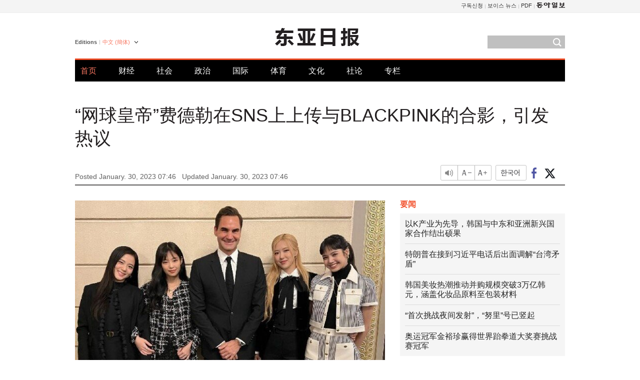

--- FILE ---
content_type: text/html; charset=UTF-8
request_url: https://www.donga.com/cn/east/article/all/20230130/3923620/1
body_size: 8486
content:
<!DOCTYPE html>
<html lang="zh-cn">
<head>
<title>“网球皇帝”费德勒在SNS上上传与BLACKPINK的合影，引发热议 | 东亚日报</title>
<meta charset="utf-8" />

<meta name='description' content="&ldquo;我的孩子们说这个一定要上传到Instagram。&rdquo;    去年宣布退役的&ldquo;网球皇帝&rdquo;罗杰&bull;费德勒（42岁&bull;瑞士）28日在Instagram上传了与在法国巴黎时装周见到的韩国偶像组合&ldquo;BLACKPI&hellip;">
<meta name='writer' content='东亚日报'>
<link rel="image_src" href="https://dimg1.donga.com/ugc/CDB/CHINESE/Article/63/d6/f7/45/63d6f7451e98d2738245.jpg" />
<meta http-equiv="X-UA-Compatible" content="IE=edge" />
<link rel="preload" href="https://image.donga.com/languages/chinese_cn_w/css/style.css?t=20250421" as="style" onload="this.onload=null;this.rel='stylesheet'">
<noscript><link rel='stylesheet' href='https://image.donga.com/languages/chinese_cn_w/css/style.css?t=20250421'></noscript>
<script type="text/javascript" src="https://image.donga.com/donga/js.v.1.0/jquery-latest.js"></script>
<script type="text/javascript" src="https://image.donga.com/donga/js.v.1.0/jquery-ui.js" defer></script>
<script type="text/javascript" src="https://image.donga.com/donga/js.v.1.0/jquery-cookie.js" defer></script>

<script type="text/javascript" src="https://image.donga.com/donga/js.v.1.0/GAbuilder.js?t=20240911"></script>
<script type="text/javascript">
gabuilder = new GAbuilder('GTM-PCVCHHT') ;
let pageviewObj = {
    'up_login_status' : 'N',
        'ep_contentdata_content_id' : '28.3923620' ,
        'ep_contentdata_content_title' : '“网球皇帝”费德勒在SNS上上传与BLACKPINK的合影，引发热议' ,
        'ep_contentdata_delivered_date' : '2023-01-30 07:46:31' ,
        'ep_contentdata_content_category_1depth' : '国际' ,
        'ep_contentdata_content_category_2depth' : '-' ,
        'ep_contentdata_content_type' : '-' ,
        'ep_contentdata_content_tags' : '-' ,
        'ep_contentdata_author_name' : 'bom(bom)' ,
        'ep_contentdata_content_source' : '동아일보취재(cn)' ,
        'ep_contentdata_content_multimedia' : '-' ,
        'ep_contentdata_content_characters' : '466' ,
        'ep_contentdata_content_loginwall' : 'N' ,
        'ep_contentdata_content_series' : '-' ,
        'ep_contentdata_content_issue' : '-' ,
        'ep_contentdata_author_dept' : '-'
}
gabuilder.GAScreen(pageviewObj);
</script>
<script type="application/ld+json">
{
    "@context": "https://schema.org",
    "@type": "NewsArticle",
    "@id": "https://www.donga.com/cn/east/article/all/20230130/3923620/1#newsarticle",
    "headline": "“网球皇帝”费德勒在SNS上上传与BLACKPINK的合影，引发热议",
    "description": "“我的孩子们说这个一定要上传到Instagram。”    去年宣布退役的“网球皇帝”罗杰•费德勒（42岁•瑞士）28日在Instagram上传了与在法国巴黎时装周见到的韩国偶像组合“BLACKPI…",
    "inLanguage": "cn",
    "mainEntityOfPage": "https://www.donga.com/cn/east/article/all/20230130/3923620/1",
    "url": "https://www.donga.com/cn/east/article/all/20230130/3923620/1",
    "image": [
            {
            "@type": "ImageObject",
            "url": "https://dimg.donga.com/ugc/CDB/CHINESE/Article/63/d6/f7/45/63d6f7451e98d2738245.jpg",
            "width": 640,
            "height": 429
            }
    ],
    "datePublished": "2023-01-30T07:46:31+09:00",
    "dateModified": "2023-01-30T07:46:31+09:00",
    "author": [
        
    ],
    "publisher": {
        "@type": "Organization",
        "name": "东亚日报",
        "url": "https://www.donga.com", 
        "logo": {
            "@type": "ImageObject",
            "url": "https://image.donga.com/pc/2022/images/common/donga_icon.jpg",
            "width": 800,
            "height": 420
        }
        
    }
}
</script>
<script type="text/javascript" src="https://image.donga.com/donga/js.v.1.0/donga.js" defer></script>

<script type="text/javascript">
  window._taboola = window._taboola || [];
  _taboola.push({article:'auto'});
  !function (e, f, u, i) {
    if (!document.getElementById(i)){
      e.async = 1;
      e.src = u;
      e.id = i;
      f.parentNode.insertBefore(e, f);
    }
  }(document.createElement('script'),
  document.getElementsByTagName('script')[0],
  '//cdn.taboola.com/libtrc/dongacom-chinese/loader.js',
  'tb_loader_script');
  if(window.performance && typeof window.performance.mark == 'function')
    {window.performance.mark('tbl_ic');}
</script>
<link rel="canonical" href="https://www.donga.com/cn/article/all/20230130/3923620/1" />
<link rel="alternate" hreflang="en" href="https://www.donga.com/en/east/article/all/20230130/3923629/1" />
<link rel="alternate" hreflang="ja" href="https://www.donga.com/jp/east/article/all/20230130/3923686/1" />
<link rel="alternate" hreflang="zh-Hans" href="https://www.donga.com/cn/east/article/all/20230130/3923620/1" />
<link rel="alternate" hreflang="zh-Hant" href="https://www.donga.com/tw/east/article/all/20230130/3923617/1" />

<meta name='robots' content='max-image-preview:standard'/>
<meta property="og:title" content="“网球皇帝”费德勒在SNS上上传与BLACKPINK的合影，引发热议" />
<meta property="og:image" content="https://dimg1.donga.com/ugc/CDB/CHINESE/Article/63/d6/f7/45/63d6f7451e98d2738245.jpg" />
<meta property="og:image:width" content="640" />
<meta property="og:image:height" content="429" />
<meta property="og:type" content="article" />
<meta property="og:site_name" content="동아일보" />
<meta property="og:description" content="“我的孩子们说这个一定要上传到Instagram。”    去年宣布退役的“网球皇帝”罗杰•费德勒（42岁•瑞士）28日在Instagram上传了与在法国巴黎时装周见到的韩国偶像组合“BLACKPI…" />
<meta property="og:pubdate" content="2023-01-30 07:46:31" />
<meta property='og:url' content='https://www.donga.com/cn/east/article/all/20230130/3923620/1'><meta name='twitter:url' content='https://www.donga.com/cn/east/article/all/20230130/3923620/1' />
<meta name="twitter:card" content="summary_large_image" />
<meta name="twitter:image:src" content="https://dimg1.donga.com/ugc/CDB/CHINESE/Article/63/d6/f7/45/63d6f7451e98d2738245.jpg" />
<meta name="twitter:site" content="@dongamedia" />
<meta name="twitter:description" content="“我的孩子们说这个一定要上传到Instagram。”    去年宣布退役的“网球皇帝”罗杰•费德勒（42岁•瑞士）28日在Instagram上传了与在法国巴黎时装周见到的韩国偶像组合“BLACKPI…" />
<meta name="twitter:title" content="“网球皇帝”费德勒在SNS上上传与BLACKPINK的合影，引发热议" />
<meta itemprop="name" content="“网球皇帝”费德勒在SNS上上传与BLACKPINK的合影，引发热议">
<meta itemprop="description" content="“我的孩子们说这个一定要上传到Instagram。”    去年宣布退役的“网球皇帝”罗杰•费德勒（42岁•瑞士）28日在Instagram上传了与在法国巴黎时装周见到的韩国偶像组合“BLACKPI…">
<meta itemprop="image" content="https://dimg1.donga.com/ugc/CDB/CHINESE/Article/63/d6/f7/45/63d6f7451e98d2738245.jpg">

        <!-- dable meta tag -->
        <!-- 아이템 ID (필수): 아이템을 식별하기 위해 사용하시는 유일한 키를 입력해 주셔야 하며, 문자 혹은 숫자를 입력하실 수
        있으며, 동일한 아이템의 경우, PC와 모바일에서 동일한 아이템 ID 값을 가져야 합니다. -->
        <meta content="3923620" property="dable:item_id">

        <!-- 아이템 작성자(기자명) (필수) -->
        <meta content="任寶美" property="dable:author">

        <!-- 아이템 카테고리 -->
        <meta content="国际" property="article:section"> <!-- 메인 카테고리 (필수) -->

        <!-- 아이템 작성일(ISO 8601) (필수) -->
        <meta content="2023-01-30T07:46:31+09:00" property="article:published_time"> <!-- 예(한국시간 오후 1:20) -->
<script async src="https://securepubads.g.doubleclick.net/tag/js/gpt.js"></script>
<script>
window.googletag = window.googletag || {cmd: []};
googletag.cmd.push(function() {
googletag.defineSlot('/106061858/web_foreign/pc_article_wide', [[970, 90], [970, 250], [728, 90]], 'div-gpt-ad-1685434889869-0').addService(googletag.pubads());
googletag.defineSlot('/106061858/web_foreign/pc_article_box', [[300, 250], [300, 600]], 'div-gpt-ad-1685434863813-0').addService(googletag.pubads());
googletag.pubads().enableSingleRequest();
googletag.pubads().collapseEmptyDivs();
googletag.enableServices();
});
</script>
</head>
<body>

<!-- Google Tag Manager (noscript) -->
<noscript><iframe src='https://www.googletagmanager.com/ns.html?id=GTM-PCVCHHT' height='0' width='0' style='display:none;visibility:hidden'></iframe></noscript>
<!-- End Google Tag Manager (noscript) -->
    <div id="skip_navigation">
        <a href="#contents">Go to contents</a>
    </div>
    <div id="wrap">
        <div id='tnb'>
    <div id='tnb_980'>
        <ul class='gnbLeft'>
            
        </ul>
        <ul class='right'>
            <li><a href='http://readers.donga.com/' target='_blank' alt='READERS' title='READERS'>구독신청</a></li><li><a href='https://voice.donga.com' target='_blank' alt='VOICE' title='VOICE'>보이스 뉴스</a></li><li><a href='https://www.donga.com/news/Pdf' target='_blank' alt='PDF' title='PDF'>PDF</a></li><li class='last'><a href='https://www.donga.com'><img src='https://image.donga.com/pc/2022/images/common/btn_donga.png'></a></li>
        </ul>
    </div>
</div>
        <div id="top">
            <h2 class='logo'><a href='https://www.donga.com/cn'><img src='https://image.donga.com/languages/chinese_cn_w/img/logo.png' alt='THE DONG-A ILBO Logo' /></a></h2>
            <div class="lang_version">
                <h2>Editions</h2>
                <div class="select_lang">
                    <a href="http://www.donga.com/cn" lang="zh-cn" class="change_lang">中文 (簡体)</a>
                    <ul>
                        <li><a href="http://www.donga.com" lang="ko">한국어</a></li>
                        <li><a href="http://www.donga.com/en" lang="en">English</a></li>
                        <li><a href="http://www.donga.com/jp" lang="ja">日本語</a></li>
                        <li><a href="http://www.donga.com/tw" lang="zh-tw">中文 (繁体)</a></li>
                    </ul>
                </div>
            </div>
            <script type="text/javascript">
            $(document).ready(function() {
                $('div.select_lang').on('mouseenter focusin', function() {
                    $(this).addClass('on');
                }).on('mouseleave focusout', function() {
                    $(this).removeClass('on');
                })
            });
            </script>
            <ul id="gnb">
                <li class='on'><a href="https://www.donga.com/cn">首页</a></li>
                <li ><a href="https://www.donga.com/cn/List?c=02">财经</a></li>
                <li ><a href="https://www.donga.com/cn/List?c=04">社会</a></li>
                <li ><a href="https://www.donga.com/cn/List?c=01">政治</a></li>
                <li ><a href="https://www.donga.com/cn/List?c=03">国际</a></li>
                <li ><a href="https://www.donga.com/cn/List?c=06">体育</a></li>
                <li ><a href="https://www.donga.com/cn/List?c=08">文化</a></li>
                <li ><a href="https://www.donga.com/cn/List?c=0501">社论</a></li>
                <li ><a href="https://www.donga.com/cn/List?c=0502">专栏</a></li>
            </ul>
            <div class="search">
                <form action="https://www.donga.com/cn/Search">
                    <input type="text" name="query" id="query" />
                    <input type="image" src="https://image.donga.com/languages/chinese_cn_w/img/icon_search.png" alt="Search" />
                </form>
            </div>
        </div>        <div id="contents">
            <script type="text/javascript" src="https://image.donga.com/donga/js.v.1.0/snsShare.js"></script>
                
        <script>
        window.snsShare = new snsShare( {  kakaotalkKey : '74003f1ebb803306a161656f4cfe34c4' ,  url : 'https://www.donga.com/cn/east/article/all/20230130/3923620/1'  } ) ;
    
        $(document).on('click',".snsPanel a[data-sns-type], .snsPanel button[data-sns-type]",function (e) {
            e.preventDefault();
            var snsType = $(this).data('sns-type');
            var snsPanel = $(this).parents('.snsPanel') ;
            var customUrl = snsPanel.data('sns-url');            
            var customTitle = snsPanel.data('sns-title');            
            var customDesc = snsPanel.data('sns-desc');            
            var customImageUrl = snsPanel.data('sns-imgurl');            
    
            
            
    
            switch (snsType) {
                case 'facebook':
                    snsShare.facebook( { 
                        url : customUrl,
                        utmQueryString : 'utm_source=facebook&utm_medium=share&utm_campaign=article_share_fb'
                    } );
                    break;
                case 'twitter':
                    snsShare.twitter( { 
                        url : customUrl,
                        title : customTitle,
                        desc : customDesc,
                        utmQueryString : 'utm_source=twitter&utm_medium=share&utm_campaign=article_share_tw'
                    } );
                    break;
                case 'kakaotalk':
                    snsShare.kakaotalk( { 
                        url : customUrl,
                        title : customTitle,
                        desc : customDesc,
                        imageUrl : customImageUrl,
                        utmQueryString : 'utm_source=kakao&utm_medium=share&utm_campaign=article_share_kt'
                    } );
                    break;
                case 'naverband':
                    snsShare.naverband( { 
                        url : customUrl,
                        title : customTitle,
                        desc : customDesc,
                        utmQueryString : 'utm_source=naver&utm_medium=share&utm_campaign=article_share_bd'
                    } );
                    break;
                case 'naverline':
                    snsShare.naverline( { 
                        url : customUrl,
                        title : customTitle,
                        desc : customDesc,
                        utmQueryString : 'utm_source=naver&utm_medium=share&utm_campaign=article_share_nl'
                    } );
                    break;
                case 'copyurl':
                    snsShare.copyurl( $(this) );
                    break;
                case 'email':
                    snsShare.email( {
                        gid : ''  ,
                        date : ''  ,
                        product : ''
                    } );
                    break;
                default:
                    return;
            }     
        });
        </script>
            <div id="title_layer">
                <div id="title_layer_980">
                    <h3>“网球皇帝”费德勒在SNS上上传与BLACKPINK的合影，引发热议</h3>
                    <div class="etc">
                        <ul class="control">
                            <li class="sound"><a href="javascript:void(0);"><span>listen</span></a></li>
                            <li class="size_down"><a href="javascript:void(0);" onClick="javascript:fontSize--;changeFontSize();return false;"><span>Font size down</span></a></li>
                            <li><a href="javascript:void(0);" onClick="javascript:fontSize++;changeFontSize();return false;"><span>Font size up</span></a></li>
                        </ul>
                        <a href='https://www.donga.com/cn/east/article/all/20230130/3923620/1?m=kor' class='ko'><span>한국어</span></a>
                        <ul class="social snsPanel">
                            <li><a href="javascript:void(0);" data-sns-type="facebook"><span>Share this article on Facebook</span></a></li>
                            <li><a href="javascript:void(0);" data-sns-type="twitter"><span>Share this article on Twitter</span></a></li>
                        </ul>
                    </div>
                </div>
            </div>
            <script type="text/javascript">
            $(window).scroll(function() {
                var position = $(window).scrollTop();
                if(position > 300){
                    $('#title_layer').addClass('on');
                } else {
                    $('#title_layer').removeClass('on');
                }
            });
            </script>
            <div id="view_title">
                <div style='width:980px;text-align:center;margin: 0px 0 20px 0;'><!-- /106061858/web_foreign/pc_article_wide -->
<div id='div-gpt-ad-1685434889869-0' style='min-width: 728px; min-height: 90px;'>
  <script>
    googletag.cmd.push(function() { googletag.display('div-gpt-ad-1685434889869-0'); });
  </script>
</div></div>
                <h1>“网球皇帝”费德勒在SNS上上传与BLACKPINK的合影，引发热议</h1>
                <p class="date">Posted January. 30, 2023 07:46&nbsp;&nbsp;&nbsp;</p>
                <p class='date'>Updated January. 30, 2023 07:46</p>
                <div class="etc">
                    <ul class="control">
                        <li class="sound"><a href="javascript:void(0);"><span>listen</span></a></li>
                        <li class="size_down"><a href="javascript:void(0);" onClick="javascript:fontSize--;changeFontSize();return false;"><span>Font size down</span></a></li>
                        <li><a href="javascript:void(0);" onClick="javascript:fontSize++;changeFontSize();return false;"><span>Font size up</span></a></li>
                    </ul>
                    <a href='https://www.donga.com/cn/east/article/all/20230130/3923620/1?m=kor' class='ko'><span>한국어</span></a>
                    <ul class="social snsPanel">
                        <li><a href="javascript:void(0);" data-sns-type="facebook"><span>Share this article on Facebook</span></a></li>
                        <li><a href="javascript:void(0);" data-sns-type="twitter"><span>Share this article on Twitter</span></a></li>
                    </ul>
                </div>
            </div>
            <script>
var fontSize = 2 ;
function callCSset(key, val)
{
    var targetUrl = "/HUB/common/cs.php?s="+key+"&u="+val ;
    $.ajax( {
        type: "GET",
        url: targetUrl,
        dataType: "html",
        success: function (result) {
        }
    });
}
function changeFontSize ()
{
    if ( fontSize == 0 )
    {
        alert ('The minimum font size.') ;
        fontSize = 1 ;
        return false;
    }
    else if ( fontSize == 5 )
    {
        alert ('The maximum font size.') ;
        fontSize = 4 ;
        return false;
    }

    if ( fontSize == 1 )
    {
        $('#article_text').css({'font-size':'14px'});
    }
    else if ( fontSize == 3 )
    {
        $('#article_text').css({'font-size':'20px'});
    }
    else if ( fontSize == 4 )
    {
        $('#article_text').css({'font-size':'24px'});
    }
    else
    {
        $('#article_text').css({'font-size':'16px'});
    }

    callCSset('pfs', fontSize) ;
    return false;
}

$(document).ready( function() {
    changeFontSize() ;
} ) ;

</script>            <div id="view_contents">
                <div class="news_view" id="article_text" itemprop='articleBody'><div class='photo_center'><img src='https://dimg.donga.com/i/620/0/90/ugc/CDB/CHINESE/Article/63/d6/f7/45/63d6f7451e98d2738245.jpg' alt=''></div><br>    “我的孩子们说这个一定要上传到Instagram。”<br><br>    去年宣布退役的“网球皇帝”罗杰•费德勒（42岁•瑞士）28日在Instagram上传了与在法国巴黎时装周见到的韩国偶像组合“BLACKPINK”一起拍摄的“认证照”。费德勒膝下育有14岁的双胞胎女儿和9岁的双胞胎儿子等共4个孩子。<br><br>    获得过20个大满贯赛事冠军奖杯的“传奇球员”费德勒身穿干净利落的正装，在BLACKPINK成员之间露出羞涩微笑的该帖子，在上传20个小时内就获得了97万个以上的“赞”。<br><br>    代表性的Z世代网球选手科科•高芙（19岁•美国•第7位）留言称“BLINK？？？（BLACKPINK粉丝）”，表示非常高兴。接着其他粉丝也问到“是BLINK吗？”时，费德勒还留下了眨眼的表情，上演了“大叔式玩笑”。英语单词Blink也有“眨眼”的意思。<br><br>    费德勒离开球场后，还在全世界舞台上进行着多样的活动。到上周为止，在美国纽约准备了“Met Gala”（美国时尚杂志《Vogue》和纽约大都会美术馆共同主办的慈善时装秀），本周他将在巴黎停留。<br><br><br>任寶美 bom@donga.com</div>
                <div class='more_view'><h3><img src='https://image.donga.com/languages/chinese_cn_w/img/most_view.png' alt='DongA.com' /> <span>热门新闻</span></h3><ul><li><a href='https://www.donga.com/news/Society/article/all/20251125/132841262/1'><span class='image'><img src='https://dimg.donga.com/c/138/175/90/1/wps/NEWS/IMAGE/2025/11/25/132841475.1.jpg' alt='' /></span><span class='title'>IMF “정년 65세 연장땐 연금 개시도 68세로”</span><span class='dummy'></span></a></li><li><a href='https://www.donga.com/news/Politics/article/all/20251126/132841993/2'><span class='image'><img src='https://dimg.donga.com/c/138/175/90/1/wps/NEWS/IMAGE/2025/11/26/132838644.5.jpg' alt='' /></span><span class='title'>[단독]8조 잠수함 수주 위해…장보고함 폴란드 준다</span><span class='dummy'></span></a></li><li><a href='https://www.donga.com/news/Politics/article/all/20251126/132842268/2'><span class='image'><img src='https://dimg.donga.com/c/138/175/90/1/wps/NEWS/IMAGE/2025/11/26/132838774.6.jpg' alt='' /></span><span class='title'>‘정청래 룰’ 연임용 의심에… 김민석 당대표 차출론 떠올라</span><span class='dummy'></span></a></li><li><a href='https://www.donga.com/news/Economy/article/all/20251125/132834986/1'><span class='image'><img src='https://dimg.donga.com/c/138/175/90/1/wps/NEWS/IMAGE/2025/11/25/132837126.1.jpg' alt='' /></span><span class='title'>한국서도 안한 김장하고, 美유학 아들 입대 권유…高환율에 ‘비명’</span><span class='dummy'></span></a></li></ul></div>
            </div>
<div><audio id="audioPlayer"></audio></div>
<script>
    let mp3url = "3923620_1_20230130074631_20230130074631.mp3" ;

    $(document).on('click', '.control .sound', function() {
        var soundObj = $(this);
        var audioPlayer = $('#audioPlayer')[0];

        // data-on이 "on"이 아닐 때
        if (soundObj.attr('data-on') !== 'on') {
            soundObj.attr('data-on', 'on').addClass('on');

            // 만약 기존에 재생 중이었으나 일시정지 상태라면 이어서 재생
            if (audioPlayer.src && audioPlayer.paused && audioPlayer.currentTime > 0) {
                audioPlayer.play();
                soundObj.attr('data-on', 'on');
                return;
            }

            if (mp3url == "") {
                console.error("MP3 URL이 존재하지 않습니다.");
                return;
            }

            // 로딩음 및 본문 콘텐츠 audio 객체 생성
            var loadingAudio = new Audio("https://speak.donga.com/staticvoice/000000003_1_20250117133114_20250117133114.mp3");
            var contentAudio = new Audio("https://speak.donga.com/chinese/" + mp3url);
            var loadingInterval;

            // 로딩음 반복 재생 함수 (10초 간격)
            function playLoadingRepeatedly() {
                if (contentAudio.readyState < 4) { 
                    loadingAudio.currentTime = 0;
                    loadingAudio.play();
                    loadingInterval = setTimeout(playLoadingRepeatedly, 10000);
                }
            }
            // 로딩음 반복 시작
            playLoadingRepeatedly();

            // 본문 audio가 준비되면 로딩음 중지 후 본문 audio 재생
            contentAudio.addEventListener('canplaythrough', function onContentReady() {
                clearTimeout(loadingInterval);
                loadingAudio.pause();
                loadingAudio.currentTime = 0;
                audioPlayer.src = contentAudio.src;
                audioPlayer.play();

                let eventObj = {};
                eventObj = {
                    event_name : 'click_content_event',
                    ep_button_name : '듣기',
                    ep_button_area : 'CHAINESE',
                    ep_button_category : '기사뷰'
                }
                gabuilder.GAEventOBJ(eventObj) ;

                contentAudio.removeEventListener('canplaythrough', onContentReady);
            });
            
            // 본문 audio 다운로드 시작
            contentAudio.load();

            // data-on 속성을 "on"으로 설정
            soundObj.attr('data-on', 'on');
        } else {
            // data-on이 "on"인 경우, 진행 중인 음성이 있다면 정지
            audioPlayer.pause();
            soundObj.attr('data-on', 'off').removeClass('on');
        }
    });
</script>
<div id='common_right'><div class='headline_news'><h3>要闻</h3><ul><li><a href='https://www.donga.com/cn/article/all/20251126/5981275/1'>以K产业为先导，韩国与中东和亚洲新兴国家合作结出硕果</a></li><li><a href='https://www.donga.com/cn/article/all/20251126/5981296/1'>特朗普在接到习近平电话后出面调解“台湾矛盾”</a></li><li><a href='https://www.donga.com/cn/article/all/20251126/5981317/1'>韩国美妆热潮推动并购规模突破3万亿韩元，涵盖化妆品原料至包装材料</a></li><li><a href='https://www.donga.com/cn/article/all/20251126/5981341/1'>“首次挑战夜间发射”，“努里”号已竖起</a></li><li><a href='https://www.donga.com/cn/article/all/20251126/5981356/1'>奥运冠军金裕珍赢得世界跆拳道大奖赛挑战赛冠军</a></li></ul></div><div class='photo_news'><a href='https://www.donga.com/cn/article/all/20251126/5981266/1'><img src='https://dimg.donga.com/carriage/CHINESE/images/lang_chinese_cn_mainphotonews/692634dd253dd273823e.jpg' alt='李顺载以“演技无完成”理念燃烧激情 如今告别舞台升遐天国，享年91岁' /><span class='dummy'></span><span class='text'>李顺载以“演技无完成”理念燃烧激情 如今告别舞台升遐天国，享年91岁</span></a></div><div class='opinion_news'><h3>论坛</h3><ul><li><span class='cate'><a href='https://www.donga.com/cn/article/all/20251126/5981242/1'>社论</a></span><span class='title'><a href='https://www.donga.com/cn/article/all/20251126/5981242/1'>美中首脑通话……不可能是“别人家的事”——日本、台湾、乌克兰的处境</a></span></li><li><span class='cate'><a href='https://www.donga.com/cn/article/all/20251126/5981254/1'>专栏</a></span><span class='title'><a href='https://www.donga.com/cn/article/all/20251126/5981254/1'>11年时间，韩国忘记了“世越”（岁月）号的教训</a></span></li></ul></div><!-- /106061858/web_foreign/pc_article_box -->
<div id='div-gpt-ad-1685434863813-0' style='min-width: 300px; min-height: 250px;'>
  <script>
    googletag.cmd.push(function() { googletag.display('div-gpt-ad-1685434863813-0'); });
  </script>
</div></div><div id="taboola-below-article-thumbnails"></div>
<script type="text/javascript">
  window._taboola = window._taboola || [];
  _taboola.push({
    mode: 'alternating-thumbnails-textunder-a',
    container: 'taboola-below-article-thumbnails',
    placement: 'Below Article Thumbnails',
    target_type: 'mix'
  });
</script>        </div>
        
        
        
        <div id="footer_menu">
            <div id="footer_menu_980">
                <ul id="fnb">
                    <li><a href="https://www.donga.com/cn">首页</a></li>
                    <li><a href="https://www.donga.com/cn/List?c=02">财经</a></li>
                    <li><a href="https://www.donga.com/cn/List?c=04">社会</a></li>
                    <li><a href="https://www.donga.com/cn/List?c=01">政治</a></li>
                    <li><a href="https://www.donga.com/cn/List?c=03">国际</a></li>
                    <li><a href="https://www.donga.com/cn/List?c=06">体育</a></li>
                    <li><a href="https://www.donga.com/cn/List?c=08">文化</a></li>
                    <li><a href="https://www.donga.com/cn/List?c=0501">社论</a></li>
                    <li><a href="https://www.donga.com/cn/List?c=0502">专栏</a></li>
                </ul>
                <ul id="snb">
                    <li><a href="https://www.facebook.com/dongamedia" target='_blank'><img src="https://image.donga.com/languages/english_w/img/icon_fnb_social_01.png" alt="facebook" /></a></li>
                    <li><a href="https://twitter.com/dongamedia" target='_blank'><img src="https://image.donga.com/languages/english_w/img/icon_fnb_social_02.png" alt="twitter" /></a></li>
                    <li><a href="https://www.donga.com/cn/Docs"><img src="https://image.donga.com/languages/english_w/img/icon_fnb_social_03.png" alt="dong-a"/> About Dong-A Ilbo</a></li>
                </ul>
            </div>
        </div>
        <div id="footer">
            <address><a href="https://secure.donga.com/membership/policy/service.php" target='_blank'>Terms of Service</a> &nbsp;|&nbsp; <a href="https://secure.donga.com/membership/policy/privacy.php" target='_blank'><b>Privacy Policy</b></a> &nbsp;|&nbsp; Copyright by <strong>dongA.com</strong> All rights reserved.</address>
        </div>
    </div>

    <script type="text/javascript">
    window._taboola = window._taboola || [];
    _taboola.push({flush: true});
</script>            
    
</body>
</html><script>var _GCD = '5'; var _ACEKISA = 'K';</script><script src='https://dimg.donga.com/acecounter/acecounter_V70.20130719.js'></script><script>_PL('chinese.donga.com/east/3/all/20230130/3923620/1');</script>

--- FILE ---
content_type: text/html; charset=utf-8
request_url: https://www.google.com/recaptcha/api2/aframe
body_size: 266
content:
<!DOCTYPE HTML><html><head><meta http-equiv="content-type" content="text/html; charset=UTF-8"></head><body><script nonce="yTIckyvNSdQeEhVDhq7Lkg">/** Anti-fraud and anti-abuse applications only. See google.com/recaptcha */ try{var clients={'sodar':'https://pagead2.googlesyndication.com/pagead/sodar?'};window.addEventListener("message",function(a){try{if(a.source===window.parent){var b=JSON.parse(a.data);var c=clients[b['id']];if(c){var d=document.createElement('img');d.src=c+b['params']+'&rc='+(localStorage.getItem("rc::a")?sessionStorage.getItem("rc::b"):"");window.document.body.appendChild(d);sessionStorage.setItem("rc::e",parseInt(sessionStorage.getItem("rc::e")||0)+1);localStorage.setItem("rc::h",'1764112687927');}}}catch(b){}});window.parent.postMessage("_grecaptcha_ready", "*");}catch(b){}</script></body></html>

--- FILE ---
content_type: application/javascript; charset=utf-8
request_url: https://fundingchoicesmessages.google.com/f/AGSKWxWIKFOUCbcrXk9KG-LxyqmjciyopbUGPae1PRSeR8_Tvx3bgfG7s6YRgpR-wZCXUFIeKHXiTxplYPB9EoQgMlwl--W-zubzLKoqaoG-J1QQT9g312QtAs9KTcY2va08gTtjoEFYYKaGJq135P2oF6At4vpMCfWfgS3mzxwajccO0aTEkYrHxoXFQ6BW/__ad_sponsor/_square_ad.-third-ad./advert34..ads4-
body_size: -1291
content:
window['a1d682f2-d4a3-4408-b329-41fc3befe9f1'] = true;